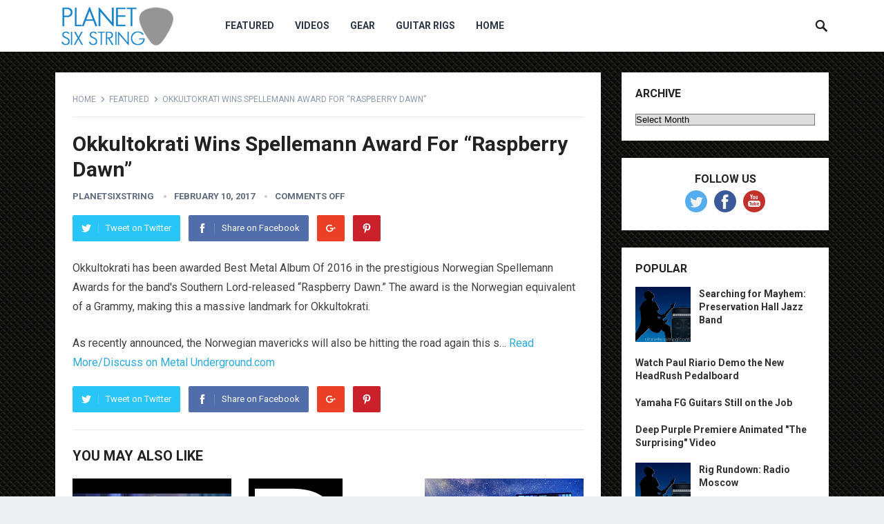

--- FILE ---
content_type: text/html; charset=UTF-8
request_url: https://planetsixstring.com/okkultokrati-wins-spellemann-award-for-raspberry-dawn/
body_size: 10927
content:
<!DOCTYPE html>
<html lang="en-US">
<head>
<meta charset="UTF-8">
<meta name="viewport" content="width=device-width, initial-scale=1">
<meta http-equiv="X-UA-Compatible" content="IE=edge">
<meta name="HandheldFriendly" content="true">
<link rel="profile" href="http://gmpg.org/xfn/11">
<title>Okkultokrati Wins Spellemann Award For &#8220;Raspberry Dawn&#8221; &#8211; Planet Six String</title>
<meta name='robots' content='max-image-preview:large' />
<link rel='dns-prefetch' href='//fonts.googleapis.com' />
<link rel="alternate" type="application/rss+xml" title="Planet Six String &raquo; Feed" href="https://planetsixstring.com/feed/" />
<link rel="alternate" title="oEmbed (JSON)" type="application/json+oembed" href="https://planetsixstring.com/wp-json/oembed/1.0/embed?url=https%3A%2F%2Fplanetsixstring.com%2Fokkultokrati-wins-spellemann-award-for-raspberry-dawn%2F" />
<link rel="alternate" title="oEmbed (XML)" type="text/xml+oembed" href="https://planetsixstring.com/wp-json/oembed/1.0/embed?url=https%3A%2F%2Fplanetsixstring.com%2Fokkultokrati-wins-spellemann-award-for-raspberry-dawn%2F&#038;format=xml" />
<style id='wp-img-auto-sizes-contain-inline-css' type='text/css'>
img:is([sizes=auto i],[sizes^="auto," i]){contain-intrinsic-size:3000px 1500px}
/*# sourceURL=wp-img-auto-sizes-contain-inline-css */
</style>
<link rel='stylesheet' id='wpra-lightbox-css' href='https://planetsixstring.com/wp-content/plugins/wp-rss-aggregator/core/css/jquery-colorbox.css?ver=1.4.33' type='text/css' media='all' />
<style id='wp-emoji-styles-inline-css' type='text/css'>

	img.wp-smiley, img.emoji {
		display: inline !important;
		border: none !important;
		box-shadow: none !important;
		height: 1em !important;
		width: 1em !important;
		margin: 0 0.07em !important;
		vertical-align: -0.1em !important;
		background: none !important;
		padding: 0 !important;
	}
/*# sourceURL=wp-emoji-styles-inline-css */
</style>
<style id='wp-block-library-inline-css' type='text/css'>
:root{--wp-block-synced-color:#7a00df;--wp-block-synced-color--rgb:122,0,223;--wp-bound-block-color:var(--wp-block-synced-color);--wp-editor-canvas-background:#ddd;--wp-admin-theme-color:#007cba;--wp-admin-theme-color--rgb:0,124,186;--wp-admin-theme-color-darker-10:#006ba1;--wp-admin-theme-color-darker-10--rgb:0,107,160.5;--wp-admin-theme-color-darker-20:#005a87;--wp-admin-theme-color-darker-20--rgb:0,90,135;--wp-admin-border-width-focus:2px}@media (min-resolution:192dpi){:root{--wp-admin-border-width-focus:1.5px}}.wp-element-button{cursor:pointer}:root .has-very-light-gray-background-color{background-color:#eee}:root .has-very-dark-gray-background-color{background-color:#313131}:root .has-very-light-gray-color{color:#eee}:root .has-very-dark-gray-color{color:#313131}:root .has-vivid-green-cyan-to-vivid-cyan-blue-gradient-background{background:linear-gradient(135deg,#00d084,#0693e3)}:root .has-purple-crush-gradient-background{background:linear-gradient(135deg,#34e2e4,#4721fb 50%,#ab1dfe)}:root .has-hazy-dawn-gradient-background{background:linear-gradient(135deg,#faaca8,#dad0ec)}:root .has-subdued-olive-gradient-background{background:linear-gradient(135deg,#fafae1,#67a671)}:root .has-atomic-cream-gradient-background{background:linear-gradient(135deg,#fdd79a,#004a59)}:root .has-nightshade-gradient-background{background:linear-gradient(135deg,#330968,#31cdcf)}:root .has-midnight-gradient-background{background:linear-gradient(135deg,#020381,#2874fc)}:root{--wp--preset--font-size--normal:16px;--wp--preset--font-size--huge:42px}.has-regular-font-size{font-size:1em}.has-larger-font-size{font-size:2.625em}.has-normal-font-size{font-size:var(--wp--preset--font-size--normal)}.has-huge-font-size{font-size:var(--wp--preset--font-size--huge)}.has-text-align-center{text-align:center}.has-text-align-left{text-align:left}.has-text-align-right{text-align:right}.has-fit-text{white-space:nowrap!important}#end-resizable-editor-section{display:none}.aligncenter{clear:both}.items-justified-left{justify-content:flex-start}.items-justified-center{justify-content:center}.items-justified-right{justify-content:flex-end}.items-justified-space-between{justify-content:space-between}.screen-reader-text{border:0;clip-path:inset(50%);height:1px;margin:-1px;overflow:hidden;padding:0;position:absolute;width:1px;word-wrap:normal!important}.screen-reader-text:focus{background-color:#ddd;clip-path:none;color:#444;display:block;font-size:1em;height:auto;left:5px;line-height:normal;padding:15px 23px 14px;text-decoration:none;top:5px;width:auto;z-index:100000}html :where(.has-border-color){border-style:solid}html :where([style*=border-top-color]){border-top-style:solid}html :where([style*=border-right-color]){border-right-style:solid}html :where([style*=border-bottom-color]){border-bottom-style:solid}html :where([style*=border-left-color]){border-left-style:solid}html :where([style*=border-width]){border-style:solid}html :where([style*=border-top-width]){border-top-style:solid}html :where([style*=border-right-width]){border-right-style:solid}html :where([style*=border-bottom-width]){border-bottom-style:solid}html :where([style*=border-left-width]){border-left-style:solid}html :where(img[class*=wp-image-]){height:auto;max-width:100%}:where(figure){margin:0 0 1em}html :where(.is-position-sticky){--wp-admin--admin-bar--position-offset:var(--wp-admin--admin-bar--height,0px)}@media screen and (max-width:600px){html :where(.is-position-sticky){--wp-admin--admin-bar--position-offset:0px}}

/*# sourceURL=wp-block-library-inline-css */
</style><style id='global-styles-inline-css' type='text/css'>
:root{--wp--preset--aspect-ratio--square: 1;--wp--preset--aspect-ratio--4-3: 4/3;--wp--preset--aspect-ratio--3-4: 3/4;--wp--preset--aspect-ratio--3-2: 3/2;--wp--preset--aspect-ratio--2-3: 2/3;--wp--preset--aspect-ratio--16-9: 16/9;--wp--preset--aspect-ratio--9-16: 9/16;--wp--preset--color--black: #000000;--wp--preset--color--cyan-bluish-gray: #abb8c3;--wp--preset--color--white: #ffffff;--wp--preset--color--pale-pink: #f78da7;--wp--preset--color--vivid-red: #cf2e2e;--wp--preset--color--luminous-vivid-orange: #ff6900;--wp--preset--color--luminous-vivid-amber: #fcb900;--wp--preset--color--light-green-cyan: #7bdcb5;--wp--preset--color--vivid-green-cyan: #00d084;--wp--preset--color--pale-cyan-blue: #8ed1fc;--wp--preset--color--vivid-cyan-blue: #0693e3;--wp--preset--color--vivid-purple: #9b51e0;--wp--preset--gradient--vivid-cyan-blue-to-vivid-purple: linear-gradient(135deg,rgb(6,147,227) 0%,rgb(155,81,224) 100%);--wp--preset--gradient--light-green-cyan-to-vivid-green-cyan: linear-gradient(135deg,rgb(122,220,180) 0%,rgb(0,208,130) 100%);--wp--preset--gradient--luminous-vivid-amber-to-luminous-vivid-orange: linear-gradient(135deg,rgb(252,185,0) 0%,rgb(255,105,0) 100%);--wp--preset--gradient--luminous-vivid-orange-to-vivid-red: linear-gradient(135deg,rgb(255,105,0) 0%,rgb(207,46,46) 100%);--wp--preset--gradient--very-light-gray-to-cyan-bluish-gray: linear-gradient(135deg,rgb(238,238,238) 0%,rgb(169,184,195) 100%);--wp--preset--gradient--cool-to-warm-spectrum: linear-gradient(135deg,rgb(74,234,220) 0%,rgb(151,120,209) 20%,rgb(207,42,186) 40%,rgb(238,44,130) 60%,rgb(251,105,98) 80%,rgb(254,248,76) 100%);--wp--preset--gradient--blush-light-purple: linear-gradient(135deg,rgb(255,206,236) 0%,rgb(152,150,240) 100%);--wp--preset--gradient--blush-bordeaux: linear-gradient(135deg,rgb(254,205,165) 0%,rgb(254,45,45) 50%,rgb(107,0,62) 100%);--wp--preset--gradient--luminous-dusk: linear-gradient(135deg,rgb(255,203,112) 0%,rgb(199,81,192) 50%,rgb(65,88,208) 100%);--wp--preset--gradient--pale-ocean: linear-gradient(135deg,rgb(255,245,203) 0%,rgb(182,227,212) 50%,rgb(51,167,181) 100%);--wp--preset--gradient--electric-grass: linear-gradient(135deg,rgb(202,248,128) 0%,rgb(113,206,126) 100%);--wp--preset--gradient--midnight: linear-gradient(135deg,rgb(2,3,129) 0%,rgb(40,116,252) 100%);--wp--preset--font-size--small: 13px;--wp--preset--font-size--medium: 20px;--wp--preset--font-size--large: 36px;--wp--preset--font-size--x-large: 42px;--wp--preset--spacing--20: 0.44rem;--wp--preset--spacing--30: 0.67rem;--wp--preset--spacing--40: 1rem;--wp--preset--spacing--50: 1.5rem;--wp--preset--spacing--60: 2.25rem;--wp--preset--spacing--70: 3.38rem;--wp--preset--spacing--80: 5.06rem;--wp--preset--shadow--natural: 6px 6px 9px rgba(0, 0, 0, 0.2);--wp--preset--shadow--deep: 12px 12px 50px rgba(0, 0, 0, 0.4);--wp--preset--shadow--sharp: 6px 6px 0px rgba(0, 0, 0, 0.2);--wp--preset--shadow--outlined: 6px 6px 0px -3px rgb(255, 255, 255), 6px 6px rgb(0, 0, 0);--wp--preset--shadow--crisp: 6px 6px 0px rgb(0, 0, 0);}:where(.is-layout-flex){gap: 0.5em;}:where(.is-layout-grid){gap: 0.5em;}body .is-layout-flex{display: flex;}.is-layout-flex{flex-wrap: wrap;align-items: center;}.is-layout-flex > :is(*, div){margin: 0;}body .is-layout-grid{display: grid;}.is-layout-grid > :is(*, div){margin: 0;}:where(.wp-block-columns.is-layout-flex){gap: 2em;}:where(.wp-block-columns.is-layout-grid){gap: 2em;}:where(.wp-block-post-template.is-layout-flex){gap: 1.25em;}:where(.wp-block-post-template.is-layout-grid){gap: 1.25em;}.has-black-color{color: var(--wp--preset--color--black) !important;}.has-cyan-bluish-gray-color{color: var(--wp--preset--color--cyan-bluish-gray) !important;}.has-white-color{color: var(--wp--preset--color--white) !important;}.has-pale-pink-color{color: var(--wp--preset--color--pale-pink) !important;}.has-vivid-red-color{color: var(--wp--preset--color--vivid-red) !important;}.has-luminous-vivid-orange-color{color: var(--wp--preset--color--luminous-vivid-orange) !important;}.has-luminous-vivid-amber-color{color: var(--wp--preset--color--luminous-vivid-amber) !important;}.has-light-green-cyan-color{color: var(--wp--preset--color--light-green-cyan) !important;}.has-vivid-green-cyan-color{color: var(--wp--preset--color--vivid-green-cyan) !important;}.has-pale-cyan-blue-color{color: var(--wp--preset--color--pale-cyan-blue) !important;}.has-vivid-cyan-blue-color{color: var(--wp--preset--color--vivid-cyan-blue) !important;}.has-vivid-purple-color{color: var(--wp--preset--color--vivid-purple) !important;}.has-black-background-color{background-color: var(--wp--preset--color--black) !important;}.has-cyan-bluish-gray-background-color{background-color: var(--wp--preset--color--cyan-bluish-gray) !important;}.has-white-background-color{background-color: var(--wp--preset--color--white) !important;}.has-pale-pink-background-color{background-color: var(--wp--preset--color--pale-pink) !important;}.has-vivid-red-background-color{background-color: var(--wp--preset--color--vivid-red) !important;}.has-luminous-vivid-orange-background-color{background-color: var(--wp--preset--color--luminous-vivid-orange) !important;}.has-luminous-vivid-amber-background-color{background-color: var(--wp--preset--color--luminous-vivid-amber) !important;}.has-light-green-cyan-background-color{background-color: var(--wp--preset--color--light-green-cyan) !important;}.has-vivid-green-cyan-background-color{background-color: var(--wp--preset--color--vivid-green-cyan) !important;}.has-pale-cyan-blue-background-color{background-color: var(--wp--preset--color--pale-cyan-blue) !important;}.has-vivid-cyan-blue-background-color{background-color: var(--wp--preset--color--vivid-cyan-blue) !important;}.has-vivid-purple-background-color{background-color: var(--wp--preset--color--vivid-purple) !important;}.has-black-border-color{border-color: var(--wp--preset--color--black) !important;}.has-cyan-bluish-gray-border-color{border-color: var(--wp--preset--color--cyan-bluish-gray) !important;}.has-white-border-color{border-color: var(--wp--preset--color--white) !important;}.has-pale-pink-border-color{border-color: var(--wp--preset--color--pale-pink) !important;}.has-vivid-red-border-color{border-color: var(--wp--preset--color--vivid-red) !important;}.has-luminous-vivid-orange-border-color{border-color: var(--wp--preset--color--luminous-vivid-orange) !important;}.has-luminous-vivid-amber-border-color{border-color: var(--wp--preset--color--luminous-vivid-amber) !important;}.has-light-green-cyan-border-color{border-color: var(--wp--preset--color--light-green-cyan) !important;}.has-vivid-green-cyan-border-color{border-color: var(--wp--preset--color--vivid-green-cyan) !important;}.has-pale-cyan-blue-border-color{border-color: var(--wp--preset--color--pale-cyan-blue) !important;}.has-vivid-cyan-blue-border-color{border-color: var(--wp--preset--color--vivid-cyan-blue) !important;}.has-vivid-purple-border-color{border-color: var(--wp--preset--color--vivid-purple) !important;}.has-vivid-cyan-blue-to-vivid-purple-gradient-background{background: var(--wp--preset--gradient--vivid-cyan-blue-to-vivid-purple) !important;}.has-light-green-cyan-to-vivid-green-cyan-gradient-background{background: var(--wp--preset--gradient--light-green-cyan-to-vivid-green-cyan) !important;}.has-luminous-vivid-amber-to-luminous-vivid-orange-gradient-background{background: var(--wp--preset--gradient--luminous-vivid-amber-to-luminous-vivid-orange) !important;}.has-luminous-vivid-orange-to-vivid-red-gradient-background{background: var(--wp--preset--gradient--luminous-vivid-orange-to-vivid-red) !important;}.has-very-light-gray-to-cyan-bluish-gray-gradient-background{background: var(--wp--preset--gradient--very-light-gray-to-cyan-bluish-gray) !important;}.has-cool-to-warm-spectrum-gradient-background{background: var(--wp--preset--gradient--cool-to-warm-spectrum) !important;}.has-blush-light-purple-gradient-background{background: var(--wp--preset--gradient--blush-light-purple) !important;}.has-blush-bordeaux-gradient-background{background: var(--wp--preset--gradient--blush-bordeaux) !important;}.has-luminous-dusk-gradient-background{background: var(--wp--preset--gradient--luminous-dusk) !important;}.has-pale-ocean-gradient-background{background: var(--wp--preset--gradient--pale-ocean) !important;}.has-electric-grass-gradient-background{background: var(--wp--preset--gradient--electric-grass) !important;}.has-midnight-gradient-background{background: var(--wp--preset--gradient--midnight) !important;}.has-small-font-size{font-size: var(--wp--preset--font-size--small) !important;}.has-medium-font-size{font-size: var(--wp--preset--font-size--medium) !important;}.has-large-font-size{font-size: var(--wp--preset--font-size--large) !important;}.has-x-large-font-size{font-size: var(--wp--preset--font-size--x-large) !important;}
/*# sourceURL=global-styles-inline-css */
</style>

<style id='classic-theme-styles-inline-css' type='text/css'>
/*! This file is auto-generated */
.wp-block-button__link{color:#fff;background-color:#32373c;border-radius:9999px;box-shadow:none;text-decoration:none;padding:calc(.667em + 2px) calc(1.333em + 2px);font-size:1.125em}.wp-block-file__button{background:#32373c;color:#fff;text-decoration:none}
/*# sourceURL=/wp-includes/css/classic-themes.min.css */
</style>
<link rel='stylesheet' id='ye_dynamic-css' href='https://planetsixstring.com/wp-content/plugins/youtube-embed/css/main.min.css?ver=5.4' type='text/css' media='all' />
<link rel='stylesheet' id='demo_fonts-css' href='//fonts.googleapis.com/css?family=Roboto%3Aregular%2Citalic%2C700%26subset%3Dlatin%2C' type='text/css' media='screen' />
<link rel='stylesheet' id='revenue_pro-style-css' href='https://planetsixstring.com/wp-content/themes/revenue-pro/style.css?ver=20180523' type='text/css' media='all' />
<link rel='stylesheet' id='genericons-style-css' href='https://planetsixstring.com/wp-content/themes/revenue-pro/genericons/genericons.css?ver=6.9' type='text/css' media='all' />
<link rel='stylesheet' id='responsive-style-css' href='https://planetsixstring.com/wp-content/themes/revenue-pro/responsive.css?ver=20171012' type='text/css' media='all' />
<script type="text/javascript" src="https://planetsixstring.com/wp-content/plugins/stop-user-enumeration/frontend/js/frontend.js?ver=1.7.7" id="stop-user-enumeration-js" defer="defer" data-wp-strategy="defer"></script>
<script type="text/javascript" src="https://planetsixstring.com/wp-includes/js/jquery/jquery.min.js?ver=3.7.1" id="jquery-core-js"></script>
<script type="text/javascript" src="https://planetsixstring.com/wp-includes/js/jquery/jquery-migrate.min.js?ver=3.4.1" id="jquery-migrate-js"></script>
<link rel="https://api.w.org/" href="https://planetsixstring.com/wp-json/" /><link rel="alternate" title="JSON" type="application/json" href="https://planetsixstring.com/wp-json/wp/v2/posts/1190743" /><link rel="EditURI" type="application/rsd+xml" title="RSD" href="https://planetsixstring.com/xmlrpc.php?rsd" />
<meta name="generator" content="WordPress 6.9" />
<link rel="canonical" href="https://planetsixstring.com/okkultokrati-wins-spellemann-award-for-raspberry-dawn/" />
<link rel='shortlink' href='https://planetsixstring.com/?p=1190743' />

		<!-- GA Google Analytics @ https://m0n.co/ga -->
		<script async src="https://www.googletagmanager.com/gtag/js?id=G-DK9206W0HB"></script>
		<script>
			window.dataLayer = window.dataLayer || [];
			function gtag(){dataLayer.push(arguments);}
			gtag('js', new Date());
			gtag('config', 'G-DK9206W0HB');
		</script>

	<style type="text/css" id="custom-background-css">
body.custom-background { background-image: url("https://planetsixstring.com/wp-content/uploads/2018/10/bg_metal_black.jpg"); background-position: left top; background-size: auto; background-repeat: repeat; background-attachment: scroll; }
</style>
	
<!-- Begin Custom CSS -->
<style type="text/css" id="demo-custom-css">
.secondary{color:#407fed;}
</style>
<!-- End Custom CSS -->
<style type="text/css" media="all">
	body,
	input,
	input[type="text"],
	input[type="email"],
	input[type="url"],
	input[type="search"],
	input[type="password"],
	textarea,
	table,
	.sidebar .widget_ad .widget-title,
	.site-footer .widget_ad .widget-title {
		font-family: "Roboto", "Helvetica Neue", Helvetica, Arial, sans-serif;
	}
	#secondary-menu li a,
	.footer-nav li a,
	.pagination .page-numbers,
	button,
	.btn,
	input[type="submit"],
	input[type="reset"],
	input[type="button"],
	.comment-form label,
	label,
	h1,h2,h3,h4,h5,h6 {
		font-family: "Roboto", "Helvetica Neue", Helvetica, Arial, sans-serif;
	}
	a:hover,
	.site-header .search-icon:hover span,
	.sf-menu li a:hover,
	.sf-menu li li a:hover,
	.sf-menu li.sfHover a,
	.sf-menu li.current-menu-item a,
	.sf-menu li.current-menu-item a:hover,
	.breadcrumbs .breadcrumbs-nav a:hover,
	.read-more a,
	.read-more a:visited,
	.entry-title a:hover,
	article.hentry .edit-link a,
	.author-box a,
	.page-content a,
	.entry-content a,
	.comment-author a,
	.comment-content a,
	.comment-reply-title small a:hover,
	.sidebar .widget a,
	.sidebar .widget ul li a:hover {
		color: #2baae1;
	}
	button,
	.btn,
	input[type="submit"],
	input[type="reset"],
	input[type="button"],
	.entry-category a,
	.pagination .prev:hover,
	.pagination .next:hover,
	#back-top a span {
		background-color: #2baae1;
	}
	.read-more a:hover,
	.author-box a:hover,
	.page-content a:hover,
	.entry-content a:hover,
	.widget_tag_cloud .tagcloud a:hover:before,
	.entry-tags .tag-links a:hover:before,
	.content-loop .entry-title a:hover,
	.content-list .entry-title a:hover,
	.content-grid .entry-title a:hover,
	article.hentry .edit-link a:hover,
	.site-footer .widget ul li a:hover,
	.comment-content a:hover {
		color: #407fed;
	}	
	#back-top a:hover span,
	.bx-wrapper .bx-pager.bx-default-pager a:hover,
	.bx-wrapper .bx-pager.bx-default-pager a.active,
	.bx-wrapper .bx-pager.bx-default-pager a:focus,
	.pagination .page-numbers:hover,
	.pagination .page-numbers.current,
	.sidebar .widget ul li:before,
	.widget_newsletter input[type="submit"],
	.widget_newsletter input[type="button"],
	.widget_newsletter button {
		background-color: #407fed;
	}
	.slicknav_nav,
	.header-search,
	.sf-menu li a:before {
		border-color: #407fed;
	}
</style>

</head>

<body class="wp-singular post-template-default single single-post postid-1190743 single-format-standard custom-background wp-theme-revenue-pro">
<div id="page" class="site">

	<header id="masthead" class="site-header clear">

		<div class="container">

		<div class="site-branding">

						
			<div id="logo">
				<span class="helper"></span>
				<a href="https://planetsixstring.com/" rel="home">
					<img src="https://planetsixstring.com/wp-content/uploads/2018/10/logo-new.png" alt=""/>
				</a>
			</div><!-- #logo -->

			
		</div><!-- .site-branding -->		

		<nav id="primary-nav" class="primary-navigation">

			<div class="menu-main-menu-container"><ul id="primary-menu" class="sf-menu"><li id="menu-item-3209309" class="menu-item menu-item-type-taxonomy menu-item-object-category current-post-ancestor current-menu-parent current-post-parent menu-item-3209309"><a href="https://planetsixstring.com/category/featured/">Featured</a></li>
<li id="menu-item-3209310" class="menu-item menu-item-type-taxonomy menu-item-object-category menu-item-3209310"><a href="https://planetsixstring.com/category/videos/">Videos</a></li>
<li id="menu-item-3209311" class="menu-item menu-item-type-taxonomy menu-item-object-category menu-item-3209311"><a href="https://planetsixstring.com/category/gear-reviews/">Gear</a></li>
<li id="menu-item-3209312" class="menu-item menu-item-type-taxonomy menu-item-object-category menu-item-3209312"><a href="https://planetsixstring.com/category/guitar-rigs/">Guitar Rigs</a></li>
<li id="menu-item-3209313" class="menu-item menu-item-type-custom menu-item-object-custom menu-item-home menu-item-3209313"><a href="https://planetsixstring.com">Home</a></li>
</ul></div>
		</nav><!-- #primary-nav -->

		<div id="slick-mobile-menu"></div>

					
			<span class="search-icon">
				<span class="genericon genericon-search"></span>
				<span class="genericon genericon-close"></span>			
			</span>

			<div class="header-search">
				<form id="searchform" method="get" action="https://planetsixstring.com/">
					<input type="search" name="s" class="search-input" placeholder="Search for..." autocomplete="off">
					<button type="submit" class="search-submit">Search</button>		
				</form>
			</div><!-- .header-search -->

								

		</div><!-- .container -->

	</header><!-- #masthead -->	

	<div class="header-space"></div>

<div id="content" class="site-content container clear">

	<div id="primary" class="content-area">

		<main id="main" class="site-main" >

		
<article id="post-1190743" class="post-1190743 post type-post status-publish format-standard has-post-thumbnail hentry category-featured">

		<div class="breadcrumbs">
		<span class="breadcrumbs-nav">
			<a href="https://planetsixstring.com">Home</a>
			<span class="post-category"><a href="https://planetsixstring.com/category/featured/" title="View all posts in Featured" >Featured</a> </span>
			<span class="post-title">Okkultokrati Wins Spellemann Award For &#8220;Raspberry Dawn&#8221;</span>
		</span>
	</div>
	
	<header class="entry-header">	
		
		<h1 class="entry-title">Okkultokrati Wins Spellemann Award For &#8220;Raspberry Dawn&#8221;</h1>
		<div class="entry-meta">

	<span class="entry-author"><a href="https://planetsixstring.com/author/planetsixstring/" title="Posts by planetsixstring" rel="author">planetsixstring</a></span> 
	<span class="entry-date">February 10, 2017</span>
	<span class="entry-comment"><span class="comments-link">comments off</span></span>

</div><!-- .entry-meta -->
		
					
			<span class="entry-share clear">
 
	<a class="twitter social-twitter" href="https://twitter.com/intent/tweet?text=Okkultokrati+Wins+Spellemann+Award+For+%26%238220%3BRaspberry+Dawn%26%238221%3B&amp;url=https%3A%2F%2Fplanetsixstring.com%2Fokkultokrati-wins-spellemann-award-for-raspberry-dawn%2F" target="_blank"><img src="https://planetsixstring.com/wp-content/themes/revenue-pro/assets/img/icon-twitter-white.png" alt="Twitter"><span>Tweet on Twitter</span></a>

	<a class="facebook social-facebook" href="https://www.facebook.com/sharer/sharer.php?u=https%3A%2F%2Fplanetsixstring.com%2Fokkultokrati-wins-spellemann-award-for-raspberry-dawn%2F" target="_blank"><img src="https://planetsixstring.com/wp-content/themes/revenue-pro/assets/img/icon-facebook-white.png" alt="Facebook"><span>Share on Facebook</span></a>

	<a class="google-plus social-google-plus" href="https://plus.google.com/share?url=https%3A%2F%2Fplanetsixstring.com%2Fokkultokrati-wins-spellemann-award-for-raspberry-dawn%2F" target="_blank"><img src="https://planetsixstring.com/wp-content/themes/revenue-pro/assets/img/icon-google-plus-white.png" alt="Google+"><span>Google+</span></a>

	<a class="pinterest social-pinterest" href="https://pinterest.com/pin/create/button/?url=https%3A%2F%2Fplanetsixstring.com%2Fokkultokrati-wins-spellemann-award-for-raspberry-dawn%2F&amp;media=" target="_blank"><img src="https://planetsixstring.com/wp-content/themes/revenue-pro/assets/img/icon-pinterest-white.png" alt="Pinterest"><span>Pinterest</span></a>

</span><!-- .entry-share -->

		
	</header><!-- .entry-header -->

	<div class="entry-content">
			
		<p>Okkultokrati has been awarded Best Metal Album Of 2016 in the prestigious Norwegian Spellemann Awards for the band&apos;s Southern Lord-released &#8220;Raspberry Dawn.&#8221; The award is the Norwegian equivalent of a Grammy, making this a massive landmark for Okkultokrati.</p>
<p>As recently announced, the Norwegian mavericks will also be hitting the road again this s&#8230;  <a href="https://www.metalunderground.com/news/details.cfm?newsid=131514">Read More/Discuss on Metal Underground.com</a><img decoding="async" src="https://feeds.feedburner.com/~r/metalunderground/~4/UZLxQJ8RH5M" height="1" width="1" alt="" /></p>
	</div><!-- .entry-content -->

	<div class="entry-tags">

					
			</div><!-- .entry-tags -->

</article><!-- #post-## -->


	
<div class="entry-footer">

	<div class="share-icons">
		
		<span class="entry-share clear">
 
	<a class="twitter social-twitter" href="https://twitter.com/intent/tweet?text=Okkultokrati+Wins+Spellemann+Award+For+%26%238220%3BRaspberry+Dawn%26%238221%3B&amp;url=https%3A%2F%2Fplanetsixstring.com%2Fokkultokrati-wins-spellemann-award-for-raspberry-dawn%2F" target="_blank"><img src="https://planetsixstring.com/wp-content/themes/revenue-pro/assets/img/icon-twitter-white.png" alt="Twitter"><span>Tweet on Twitter</span></a>

	<a class="facebook social-facebook" href="https://www.facebook.com/sharer/sharer.php?u=https%3A%2F%2Fplanetsixstring.com%2Fokkultokrati-wins-spellemann-award-for-raspberry-dawn%2F" target="_blank"><img src="https://planetsixstring.com/wp-content/themes/revenue-pro/assets/img/icon-facebook-white.png" alt="Facebook"><span>Share on Facebook</span></a>

	<a class="google-plus social-google-plus" href="https://plus.google.com/share?url=https%3A%2F%2Fplanetsixstring.com%2Fokkultokrati-wins-spellemann-award-for-raspberry-dawn%2F" target="_blank"><img src="https://planetsixstring.com/wp-content/themes/revenue-pro/assets/img/icon-google-plus-white.png" alt="Google+"><span>Google+</span></a>

	<a class="pinterest social-pinterest" href="https://pinterest.com/pin/create/button/?url=https%3A%2F%2Fplanetsixstring.com%2Fokkultokrati-wins-spellemann-award-for-raspberry-dawn%2F&amp;media=" target="_blank"><img src="https://planetsixstring.com/wp-content/themes/revenue-pro/assets/img/icon-pinterest-white.png" alt="Pinterest"><span>Pinterest</span></a>

</span><!-- .entry-share -->

	</div><!-- .share-icons -->

</div><!-- .entry-footer -->



		<div class="entry-related clear">
			<h3>You May Also Like</h3>
			<div class="related-loop clear">
														<div class="hentry">
													<a class="thumbnail-link" href="https://planetsixstring.com/gw-editor-in-chief-damian-fanellis-favorite-riffs-and-a-new-way-to-play-the-beatles-something/">
								<div class="thumbnail-wrap">
									<img width="480" height="360" src="https://planetsixstring.com/wp-content/uploads/2025/09/hqdefault-12.jpg" class="attachment-post_thumb size-post_thumb wp-post-image" alt="" decoding="async" fetchpriority="high" srcset="https://planetsixstring.com/wp-content/uploads/2025/09/hqdefault-12.jpg 480w, https://planetsixstring.com/wp-content/uploads/2025/09/hqdefault-12-300x225.jpg 300w" sizes="(max-width: 480px) 100vw, 480px" />								</div><!-- .thumbnail-wrap -->
							</a>
										
						<h2 class="entry-title"><a href="https://planetsixstring.com/gw-editor-in-chief-damian-fanellis-favorite-riffs-and-a-new-way-to-play-the-beatles-something/">GW Editor-in-Chief Damian Fanelli&#8217;s favorite riffs (and a new way to play the Beatles&#8217; &#8220;Something&#8221;)</a></h2>
					</div><!-- .grid -->
														<div class="hentry">
													<a class="thumbnail-link" href="https://planetsixstring.com/track-premiere-carnage-inc-epik/">
								<div class="thumbnail-wrap">
									<img width="136" height="136" src="https://planetsixstring.com/wp-content/uploads/2020/06/site-icon.png" class="attachment-post_thumb size-post_thumb wp-post-image" alt="" decoding="async" />								</div><!-- .thumbnail-wrap -->
							</a>
										
						<h2 class="entry-title"><a href="https://planetsixstring.com/track-premiere-carnage-inc-epik/">Track Premiere: Carnage Inc – ‘Epik’</a></h2>
					</div><!-- .grid -->
														<div class="hentry last">
													<a class="thumbnail-link" href="https://planetsixstring.com/source-audio-launches-theencounter-ambient-delayreverb/">
								<div class="thumbnail-wrap">
									<img width="740" height="414" src="https://planetsixstring.com/wp-content/uploads/2025/09/youtube-7-740x414.jpg" class="attachment-post_thumb size-post_thumb wp-post-image" alt="" decoding="async" loading="lazy" srcset="https://planetsixstring.com/wp-content/uploads/2025/09/youtube-7-740x414.jpg 740w, https://planetsixstring.com/wp-content/uploads/2025/09/youtube-7-300x169.jpg 300w, https://planetsixstring.com/wp-content/uploads/2025/09/youtube-7-355x199.jpg 355w" sizes="auto, (max-width: 740px) 100vw, 740px" />								</div><!-- .thumbnail-wrap -->
							</a>
										
						<h2 class="entry-title"><a href="https://planetsixstring.com/source-audio-launches-theencounter-ambient-delayreverb/">Source Audio Launches theEncounter Ambient Delay+Reverb</a></h2>
					</div><!-- .grid -->
														<div class="hentry">
													<a class="thumbnail-link" href="https://planetsixstring.com/brickhouse-toneworks-introduces-mason-deluxe-p-a-f-humbuckers/">
								<div class="thumbnail-wrap">
									<img width="740" height="414" src="https://planetsixstring.com/wp-content/uploads/2025/09/close-up-of-a-brickhouse-toneworks-guitar-pickup-with-screws-on-a-wooden-surface-740x414.jpg" class="attachment-post_thumb size-post_thumb wp-post-image" alt="" decoding="async" loading="lazy" srcset="https://planetsixstring.com/wp-content/uploads/2025/09/close-up-of-a-brickhouse-toneworks-guitar-pickup-with-screws-on-a-wooden-surface-740x414.jpg 740w, https://planetsixstring.com/wp-content/uploads/2025/09/close-up-of-a-brickhouse-toneworks-guitar-pickup-with-screws-on-a-wooden-surface-355x199.jpg 355w" sizes="auto, (max-width: 740px) 100vw, 740px" />								</div><!-- .thumbnail-wrap -->
							</a>
										
						<h2 class="entry-title"><a href="https://planetsixstring.com/brickhouse-toneworks-introduces-mason-deluxe-p-a-f-humbuckers/">Brickhouse Toneworks Introduces Mason Deluxe P.A.F. Humbuckers</a></h2>
					</div><!-- .grid -->
														<div class="hentry">
													<a class="thumbnail-link" href="https://planetsixstring.com/1299-tube-amp-that-does-it-all-bad-cat-ocelot-amp-demo/">
								<div class="thumbnail-wrap">
									<img width="740" height="414" src="https://planetsixstring.com/wp-content/uploads/2025/09/image-58-740x414.jpg" class="attachment-post_thumb size-post_thumb wp-post-image" alt="" decoding="async" loading="lazy" srcset="https://planetsixstring.com/wp-content/uploads/2025/09/image-58-740x414.jpg 740w, https://planetsixstring.com/wp-content/uploads/2025/09/image-58-300x169.jpg 300w, https://planetsixstring.com/wp-content/uploads/2025/09/image-58-355x199.jpg 355w" sizes="auto, (max-width: 740px) 100vw, 740px" />								</div><!-- .thumbnail-wrap -->
							</a>
										
						<h2 class="entry-title"><a href="https://planetsixstring.com/1299-tube-amp-that-does-it-all-bad-cat-ocelot-amp-demo/">$1,299 Tube Amp That Does It ALL?! | Bad Cat Ocelot Amp Demo</a></h2>
					</div><!-- .grid -->
														<div class="hentry last">
													<a class="thumbnail-link" href="https://planetsixstring.com/blast-worship-nasum/">
								<div class="thumbnail-wrap">
									<img width="136" height="136" src="https://planetsixstring.com/wp-content/uploads/2020/06/site-icon.png" class="attachment-post_thumb size-post_thumb wp-post-image" alt="" decoding="async" loading="lazy" />								</div><!-- .thumbnail-wrap -->
							</a>
										
						<h2 class="entry-title"><a href="https://planetsixstring.com/blast-worship-nasum/">Blast Worship: Nasum</a></h2>
					</div><!-- .grid -->
							</div><!-- .related-posts -->
		</div><!-- .entry-related -->

	

		</main><!-- #main -->
	</div><!-- #primary -->


<aside id="secondary" class="widget-area sidebar">
	
	<div id="archives-3" class="widget widget_archive"><h2 class="widget-title">Archive</h2>		<label class="screen-reader-text" for="archives-dropdown-3">Archive</label>
		<select id="archives-dropdown-3" name="archive-dropdown">
			
			<option value="">Select Month</option>
				<option value='https://planetsixstring.com/2025/09/'> September 2025 </option>
	<option value='https://planetsixstring.com/2025/08/'> August 2025 </option>
	<option value='https://planetsixstring.com/2025/07/'> July 2025 </option>
	<option value='https://planetsixstring.com/2025/06/'> June 2025 </option>
	<option value='https://planetsixstring.com/2025/05/'> May 2025 </option>
	<option value='https://planetsixstring.com/2025/04/'> April 2025 </option>
	<option value='https://planetsixstring.com/2025/03/'> March 2025 </option>
	<option value='https://planetsixstring.com/2025/02/'> February 2025 </option>
	<option value='https://planetsixstring.com/2025/01/'> January 2025 </option>
	<option value='https://planetsixstring.com/2024/12/'> December 2024 </option>
	<option value='https://planetsixstring.com/2024/11/'> November 2024 </option>
	<option value='https://planetsixstring.com/2024/10/'> October 2024 </option>
	<option value='https://planetsixstring.com/2024/09/'> September 2024 </option>
	<option value='https://planetsixstring.com/2024/08/'> August 2024 </option>
	<option value='https://planetsixstring.com/2024/07/'> July 2024 </option>
	<option value='https://planetsixstring.com/2024/06/'> June 2024 </option>
	<option value='https://planetsixstring.com/2024/05/'> May 2024 </option>
	<option value='https://planetsixstring.com/2024/04/'> April 2024 </option>
	<option value='https://planetsixstring.com/2024/03/'> March 2024 </option>
	<option value='https://planetsixstring.com/2024/02/'> February 2024 </option>
	<option value='https://planetsixstring.com/2024/01/'> January 2024 </option>
	<option value='https://planetsixstring.com/2023/12/'> December 2023 </option>
	<option value='https://planetsixstring.com/2023/11/'> November 2023 </option>
	<option value='https://planetsixstring.com/2023/10/'> October 2023 </option>
	<option value='https://planetsixstring.com/2023/09/'> September 2023 </option>
	<option value='https://planetsixstring.com/2023/08/'> August 2023 </option>
	<option value='https://planetsixstring.com/2023/07/'> July 2023 </option>
	<option value='https://planetsixstring.com/2023/06/'> June 2023 </option>
	<option value='https://planetsixstring.com/2023/05/'> May 2023 </option>
	<option value='https://planetsixstring.com/2023/04/'> April 2023 </option>
	<option value='https://planetsixstring.com/2023/03/'> March 2023 </option>
	<option value='https://planetsixstring.com/2023/02/'> February 2023 </option>
	<option value='https://planetsixstring.com/2023/01/'> January 2023 </option>
	<option value='https://planetsixstring.com/2022/12/'> December 2022 </option>
	<option value='https://planetsixstring.com/2022/11/'> November 2022 </option>
	<option value='https://planetsixstring.com/2022/10/'> October 2022 </option>
	<option value='https://planetsixstring.com/2022/09/'> September 2022 </option>
	<option value='https://planetsixstring.com/2022/08/'> August 2022 </option>
	<option value='https://planetsixstring.com/2022/07/'> July 2022 </option>
	<option value='https://planetsixstring.com/2022/06/'> June 2022 </option>
	<option value='https://planetsixstring.com/2022/05/'> May 2022 </option>
	<option value='https://planetsixstring.com/2022/04/'> April 2022 </option>
	<option value='https://planetsixstring.com/2022/03/'> March 2022 </option>
	<option value='https://planetsixstring.com/2022/02/'> February 2022 </option>
	<option value='https://planetsixstring.com/2022/01/'> January 2022 </option>
	<option value='https://planetsixstring.com/2021/12/'> December 2021 </option>
	<option value='https://planetsixstring.com/2021/11/'> November 2021 </option>
	<option value='https://planetsixstring.com/2021/10/'> October 2021 </option>
	<option value='https://planetsixstring.com/2021/09/'> September 2021 </option>
	<option value='https://planetsixstring.com/2021/08/'> August 2021 </option>
	<option value='https://planetsixstring.com/2021/07/'> July 2021 </option>
	<option value='https://planetsixstring.com/2021/06/'> June 2021 </option>
	<option value='https://planetsixstring.com/2021/05/'> May 2021 </option>
	<option value='https://planetsixstring.com/2021/04/'> April 2021 </option>
	<option value='https://planetsixstring.com/2021/03/'> March 2021 </option>
	<option value='https://planetsixstring.com/2021/02/'> February 2021 </option>
	<option value='https://planetsixstring.com/2021/01/'> January 2021 </option>
	<option value='https://planetsixstring.com/2020/12/'> December 2020 </option>
	<option value='https://planetsixstring.com/2020/11/'> November 2020 </option>
	<option value='https://planetsixstring.com/2020/10/'> October 2020 </option>
	<option value='https://planetsixstring.com/2020/09/'> September 2020 </option>
	<option value='https://planetsixstring.com/2020/08/'> August 2020 </option>
	<option value='https://planetsixstring.com/2020/07/'> July 2020 </option>
	<option value='https://planetsixstring.com/2020/06/'> June 2020 </option>
	<option value='https://planetsixstring.com/2020/05/'> May 2020 </option>
	<option value='https://planetsixstring.com/2020/04/'> April 2020 </option>
	<option value='https://planetsixstring.com/2020/02/'> February 2020 </option>
	<option value='https://planetsixstring.com/2020/01/'> January 2020 </option>
	<option value='https://planetsixstring.com/2019/10/'> October 2019 </option>
	<option value='https://planetsixstring.com/2019/07/'> July 2019 </option>
	<option value='https://planetsixstring.com/2019/06/'> June 2019 </option>
	<option value='https://planetsixstring.com/2019/05/'> May 2019 </option>
	<option value='https://planetsixstring.com/2019/02/'> February 2019 </option>
	<option value='https://planetsixstring.com/2019/01/'> January 2019 </option>
	<option value='https://planetsixstring.com/2018/05/'> May 2018 </option>
	<option value='https://planetsixstring.com/2018/04/'> April 2018 </option>
	<option value='https://planetsixstring.com/2018/03/'> March 2018 </option>
	<option value='https://planetsixstring.com/2018/02/'> February 2018 </option>
	<option value='https://planetsixstring.com/2018/01/'> January 2018 </option>
	<option value='https://planetsixstring.com/2017/12/'> December 2017 </option>
	<option value='https://planetsixstring.com/2017/11/'> November 2017 </option>
	<option value='https://planetsixstring.com/2017/10/'> October 2017 </option>
	<option value='https://planetsixstring.com/2017/09/'> September 2017 </option>
	<option value='https://planetsixstring.com/2017/08/'> August 2017 </option>
	<option value='https://planetsixstring.com/2017/07/'> July 2017 </option>
	<option value='https://planetsixstring.com/2017/06/'> June 2017 </option>
	<option value='https://planetsixstring.com/2017/05/'> May 2017 </option>
	<option value='https://planetsixstring.com/2017/04/'> April 2017 </option>
	<option value='https://planetsixstring.com/2017/03/'> March 2017 </option>
	<option value='https://planetsixstring.com/2017/02/'> February 2017 </option>
	<option value='https://planetsixstring.com/2016/11/'> November 2016 </option>
	<option value='https://planetsixstring.com/2016/10/'> October 2016 </option>
	<option value='https://planetsixstring.com/2016/09/'> September 2016 </option>
	<option value='https://planetsixstring.com/2016/07/'> July 2016 </option>
	<option value='https://planetsixstring.com/2016/05/'> May 2016 </option>
	<option value='https://planetsixstring.com/2016/04/'> April 2016 </option>
	<option value='https://planetsixstring.com/2016/03/'> March 2016 </option>
	<option value='https://planetsixstring.com/2015/06/'> June 2015 </option>
	<option value='https://planetsixstring.com/2015/03/'> March 2015 </option>
	<option value='https://planetsixstring.com/2013/05/'> May 2013 </option>
	<option value='https://planetsixstring.com/2013/04/'> April 2013 </option>
	<option value='https://planetsixstring.com/2013/03/'> March 2013 </option>
	<option value='https://planetsixstring.com/2013/02/'> February 2013 </option>
	<option value='https://planetsixstring.com/2013/01/'> January 2013 </option>
	<option value='https://planetsixstring.com/2012/12/'> December 2012 </option>
	<option value='https://planetsixstring.com/2012/10/'> October 2012 </option>
	<option value='https://planetsixstring.com/2012/09/'> September 2012 </option>
	<option value='https://planetsixstring.com/2012/08/'> August 2012 </option>
	<option value='https://planetsixstring.com/2012/07/'> July 2012 </option>
	<option value='https://planetsixstring.com/2012/06/'> June 2012 </option>
	<option value='https://planetsixstring.com/2012/05/'> May 2012 </option>
	<option value='https://planetsixstring.com/2010/08/'> August 2010 </option>
	<option value='https://planetsixstring.com/2010/04/'> April 2010 </option>

		</select>

			<script type="text/javascript">
/* <![CDATA[ */

( ( dropdownId ) => {
	const dropdown = document.getElementById( dropdownId );
	function onSelectChange() {
		setTimeout( () => {
			if ( 'escape' === dropdown.dataset.lastkey ) {
				return;
			}
			if ( dropdown.value ) {
				document.location.href = dropdown.value;
			}
		}, 250 );
	}
	function onKeyUp( event ) {
		if ( 'Escape' === event.key ) {
			dropdown.dataset.lastkey = 'escape';
		} else {
			delete dropdown.dataset.lastkey;
		}
	}
	function onClick() {
		delete dropdown.dataset.lastkey;
	}
	dropdown.addEventListener( 'keyup', onKeyUp );
	dropdown.addEventListener( 'click', onClick );
	dropdown.addEventListener( 'change', onSelectChange );
})( "archives-dropdown-3" );

//# sourceURL=WP_Widget_Archives%3A%3Awidget
/* ]]> */
</script>
</div><div id="revenue_pro-social-2" class="widget widget-revenue_pro-social widget_social_icons"><h2 class="widget-title">Follow Us</h2><div class="social-icons"><ul><li class="twitter"><a href="https://twitter.com/planetsixstring"><img src="https://planetsixstring.com/wp-content/themes/revenue-pro/assets/img/icon-twitter.png" alt=""/></a></li><li class="facebook"><a href="https://www.facebook.com/Planet-Six-String-178997050967/"><img src="https://planetsixstring.com/wp-content/themes/revenue-pro/assets/img/icon-facebook.png" alt=""/></a></li><li class="youtube"><a href="https://www.youtube.com/channel/UCwhdAmUb02ps4VsyPCm3Chw"><img src="https://planetsixstring.com/wp-content/themes/revenue-pro/assets/img/icon-youtube.png" alt=""/></a></li></ul></div></div><div id="revenue_pro-views-2" class="widget widget-revenue_pro-views widget_posts_thumbnail"><h2 class="widget-title">Popular</h2><ul><li class="clear"><a href="https://planetsixstring.com/searching-for-mayhem-preservation-hall-jazz-band/" rel="bookmark"><div class="thumbnail-wrap"><img width="197" height="197" src="https://planetsixstring.com/wp-content/uploads/2018/10/tile-196x196-black.jpg" class="attachment-post-thumbnail size-post-thumbnail wp-post-image default-featured-img" alt="" decoding="async" loading="lazy" srcset="https://planetsixstring.com/wp-content/uploads/2018/10/tile-196x196-black.jpg 197w, https://planetsixstring.com/wp-content/uploads/2018/10/tile-196x196-black-80x80.jpg 80w" sizes="auto, (max-width: 197px) 100vw, 197px" /></div></a><div class="entry-wrap"><a href="https://planetsixstring.com/searching-for-mayhem-preservation-hall-jazz-band/" rel="bookmark">Searching for Mayhem: Preservation Hall Jazz Band</a></div></li><li class="clear"><a href="https://planetsixstring.com/watch-paul-riario-demo-the-new-headrush-pedalboard/" rel="bookmark"><div class="thumbnail-wrap"></div></a><div class="entry-wrap"><a href="https://planetsixstring.com/watch-paul-riario-demo-the-new-headrush-pedalboard/" rel="bookmark">Watch Paul Riario Demo the New HeadRush Pedalboard</a></div></li><li class="clear"><a href="https://planetsixstring.com/yamaha-fg-guitars-still-on-the-job/" rel="bookmark"><div class="thumbnail-wrap"></div></a><div class="entry-wrap"><a href="https://planetsixstring.com/yamaha-fg-guitars-still-on-the-job/" rel="bookmark">Yamaha FG Guitars Still on the Job</a></div></li><li class="clear"><a href="https://planetsixstring.com/deep-purple-premiere-animated-quotthe-surprisingquot-video/" rel="bookmark"><div class="thumbnail-wrap"></div></a><div class="entry-wrap"><a href="https://planetsixstring.com/deep-purple-premiere-animated-quotthe-surprisingquot-video/" rel="bookmark">Deep Purple Premiere Animated &quot;The Surprising&quot; Video</a></div></li><li class="clear"><a href="https://planetsixstring.com/rig-rundown-radio-moscow/" rel="bookmark"><div class="thumbnail-wrap"><img width="197" height="197" src="https://planetsixstring.com/wp-content/uploads/2018/10/tile-196x196-black.jpg" class="attachment-post-thumbnail size-post-thumbnail wp-post-image default-featured-img" alt="" decoding="async" loading="lazy" srcset="https://planetsixstring.com/wp-content/uploads/2018/10/tile-196x196-black.jpg 197w, https://planetsixstring.com/wp-content/uploads/2018/10/tile-196x196-black-80x80.jpg 80w" sizes="auto, (max-width: 197px) 100vw, 197px" /></div></a><div class="entry-wrap"><a href="https://planetsixstring.com/rig-rundown-radio-moscow/" rel="bookmark">Rig Rundown: Radio Moscow</a></div></li></ul></div></aside><!-- #secondary -->

	</div><!-- #content .site-content -->
	
	<footer id="colophon" class="site-footer">

		
		<div class="clear"></div>

		<div id="site-bottom" class="clear">

			<div class="container">

			<div class="site-info">

				© 2022 <a href="https://planetsixstring.com">Planet Six String</a>
			</div><!-- .site-info -->

				

			</div><!-- .container -->

		</div>
		<!-- #site-bottom -->
							
	</footer><!-- #colophon -->
</div><!-- #page -->


	<div id="back-top">
		<a href="#top" title="Back to top"><span class="genericon genericon-collapse"></span></a>
	</div>




<script type="text/javascript">


(function($){ //create closure so we can safely use $ as alias for jQuery

    $(document).ready(function(){

        "use strict"; 

        $(".site-header").sticky( { topSpacing: 0 } );

    });

})(jQuery);

</script>


<script type="speculationrules">
{"prefetch":[{"source":"document","where":{"and":[{"href_matches":"/*"},{"not":{"href_matches":["/wp-*.php","/wp-admin/*","/wp-content/uploads/*","/wp-content/*","/wp-content/plugins/*","/wp-content/themes/revenue-pro/*","/*\\?(.+)"]}},{"not":{"selector_matches":"a[rel~=\"nofollow\"]"}},{"not":{"selector_matches":".no-prefetch, .no-prefetch a"}}]},"eagerness":"conservative"}]}
</script>
<script type="text/javascript" src="https://planetsixstring.com/wp-content/themes/revenue-pro/assets/js/superfish.js?ver=6.9" id="superfish-js"></script>
<script type="text/javascript" src="https://planetsixstring.com/wp-content/themes/revenue-pro/assets/js/jquery.slicknav.min.js?ver=6.9" id="slicknav-js"></script>
<script type="text/javascript" src="https://planetsixstring.com/wp-content/themes/revenue-pro/assets/js/jquery.sticky.js?ver=6.9" id="sticky-js"></script>
<script type="text/javascript" src="https://planetsixstring.com/wp-content/themes/revenue-pro/assets/js/modernizr.min.js?ver=6.9" id="modernizr-js"></script>
<script type="text/javascript" src="https://planetsixstring.com/wp-content/themes/revenue-pro/assets/js/html5.js?ver=6.9" id="html5-js"></script>
<script type="text/javascript" src="https://planetsixstring.com/wp-content/themes/revenue-pro/assets/js/jquery.bxslider.min.js?ver=6.9" id="bxslider-js"></script>
<script type="text/javascript" src="https://planetsixstring.com/wp-content/themes/revenue-pro/assets/js/jquery.custom.js?ver=20171010" id="custom-js"></script>
<script id="wp-emoji-settings" type="application/json">
{"baseUrl":"https://s.w.org/images/core/emoji/17.0.2/72x72/","ext":".png","svgUrl":"https://s.w.org/images/core/emoji/17.0.2/svg/","svgExt":".svg","source":{"concatemoji":"https://planetsixstring.com/wp-includes/js/wp-emoji-release.min.js?ver=6.9"}}
</script>
<script type="module">
/* <![CDATA[ */
/*! This file is auto-generated */
const a=JSON.parse(document.getElementById("wp-emoji-settings").textContent),o=(window._wpemojiSettings=a,"wpEmojiSettingsSupports"),s=["flag","emoji"];function i(e){try{var t={supportTests:e,timestamp:(new Date).valueOf()};sessionStorage.setItem(o,JSON.stringify(t))}catch(e){}}function c(e,t,n){e.clearRect(0,0,e.canvas.width,e.canvas.height),e.fillText(t,0,0);t=new Uint32Array(e.getImageData(0,0,e.canvas.width,e.canvas.height).data);e.clearRect(0,0,e.canvas.width,e.canvas.height),e.fillText(n,0,0);const a=new Uint32Array(e.getImageData(0,0,e.canvas.width,e.canvas.height).data);return t.every((e,t)=>e===a[t])}function p(e,t){e.clearRect(0,0,e.canvas.width,e.canvas.height),e.fillText(t,0,0);var n=e.getImageData(16,16,1,1);for(let e=0;e<n.data.length;e++)if(0!==n.data[e])return!1;return!0}function u(e,t,n,a){switch(t){case"flag":return n(e,"\ud83c\udff3\ufe0f\u200d\u26a7\ufe0f","\ud83c\udff3\ufe0f\u200b\u26a7\ufe0f")?!1:!n(e,"\ud83c\udde8\ud83c\uddf6","\ud83c\udde8\u200b\ud83c\uddf6")&&!n(e,"\ud83c\udff4\udb40\udc67\udb40\udc62\udb40\udc65\udb40\udc6e\udb40\udc67\udb40\udc7f","\ud83c\udff4\u200b\udb40\udc67\u200b\udb40\udc62\u200b\udb40\udc65\u200b\udb40\udc6e\u200b\udb40\udc67\u200b\udb40\udc7f");case"emoji":return!a(e,"\ud83e\u1fac8")}return!1}function f(e,t,n,a){let r;const o=(r="undefined"!=typeof WorkerGlobalScope&&self instanceof WorkerGlobalScope?new OffscreenCanvas(300,150):document.createElement("canvas")).getContext("2d",{willReadFrequently:!0}),s=(o.textBaseline="top",o.font="600 32px Arial",{});return e.forEach(e=>{s[e]=t(o,e,n,a)}),s}function r(e){var t=document.createElement("script");t.src=e,t.defer=!0,document.head.appendChild(t)}a.supports={everything:!0,everythingExceptFlag:!0},new Promise(t=>{let n=function(){try{var e=JSON.parse(sessionStorage.getItem(o));if("object"==typeof e&&"number"==typeof e.timestamp&&(new Date).valueOf()<e.timestamp+604800&&"object"==typeof e.supportTests)return e.supportTests}catch(e){}return null}();if(!n){if("undefined"!=typeof Worker&&"undefined"!=typeof OffscreenCanvas&&"undefined"!=typeof URL&&URL.createObjectURL&&"undefined"!=typeof Blob)try{var e="postMessage("+f.toString()+"("+[JSON.stringify(s),u.toString(),c.toString(),p.toString()].join(",")+"));",a=new Blob([e],{type:"text/javascript"});const r=new Worker(URL.createObjectURL(a),{name:"wpTestEmojiSupports"});return void(r.onmessage=e=>{i(n=e.data),r.terminate(),t(n)})}catch(e){}i(n=f(s,u,c,p))}t(n)}).then(e=>{for(const n in e)a.supports[n]=e[n],a.supports.everything=a.supports.everything&&a.supports[n],"flag"!==n&&(a.supports.everythingExceptFlag=a.supports.everythingExceptFlag&&a.supports[n]);var t;a.supports.everythingExceptFlag=a.supports.everythingExceptFlag&&!a.supports.flag,a.supports.everything||((t=a.source||{}).concatemoji?r(t.concatemoji):t.wpemoji&&t.twemoji&&(r(t.twemoji),r(t.wpemoji)))});
//# sourceURL=https://planetsixstring.com/wp-includes/js/wp-emoji-loader.min.js
/* ]]> */
</script>

</body>
</html>
